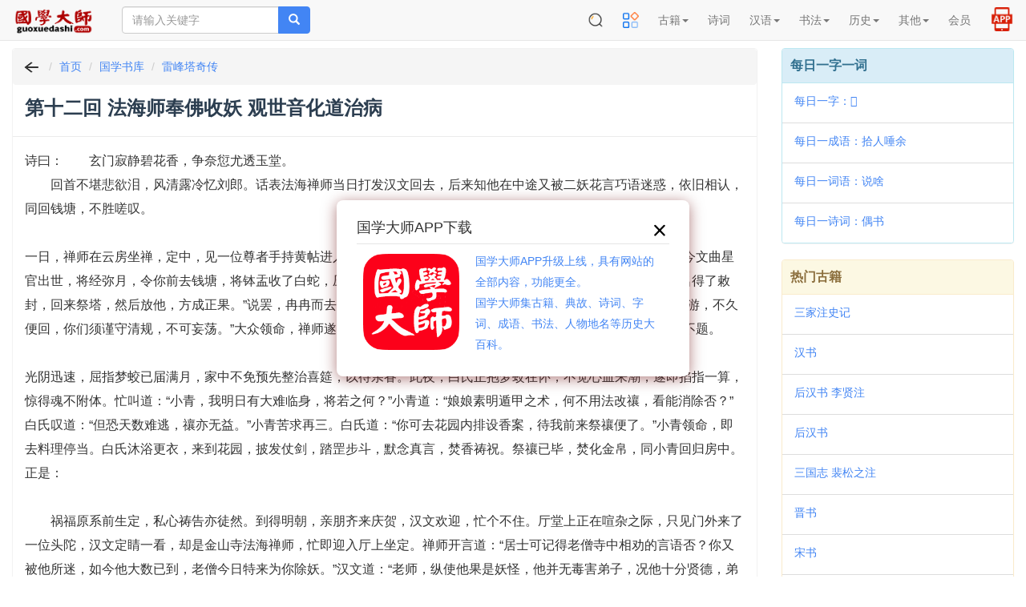

--- FILE ---
content_type: text/html; charset=UTF-8
request_url: https://m.guoxuedashi.com/a/1268dnts/31301j.html
body_size: 35002
content:
<!DOCTYPE html>
<html lang="zh-cn">
<head>
<meta charset="utf-8">
<meta http-equiv="X-UA-Compatible" content="IE=edge">
<meta name="viewport" content="width=device-width, initial-scale=1, maximum-scale=1, user-scalable=no">
<title>第十二回 法海师奉佛收妖 观世音化道治病_《雷峰塔奇传》第十二回 法海师奉佛收妖 观世音化道治病 在线阅读_小说_集部</title>
<meta name="keywords" content="第十二回 法海师奉佛收妖 观世音化道治病,雷峰塔奇传" />
<meta name="description" content="第十二回 法海师奉佛收妖 观世音化道治病,《雷峰塔奇传》第十二回 法海师奉佛收妖 观世音化道治病,在线阅读,小说,集部" />
<meta http-equiv="Cache-Control" content="no-siteapp" />
<meta http-equiv="Cache-Control" content="no-transform" />
<link rel="shortcut icon" href="/img/gxds.ico" />
<link rel="stylesheet" type="text/css" href="/img/bootstrap3.4.1.css?202405">
<link rel="stylesheet" type="text/css" href="/img/common.css?202505">
<link rel="stylesheet" type="text/css" href="/img/hc-mobile-nav.css?2023">
</head>
<body>
<nav class="navbar navbar-default navbar-fixed-top">
<div class="container-fluid">
<div class="navbar-header">

<a class="toggle">
<button type="button" class="navbar-toggle" style="padding: 0px 6px;">
<!-- <span class="icon-bar"></span>
<span class="icon-bar"></span>
<span class="icon-bar"></span> -->
<img src="/img/menu2.png" width=32 height=32 border="0">
</button></a>

<button type="button" class="navbar-toggle" style="padding: 1px 5px; border-color: #4caf50;">
<a href="https://m.39017.com/app/"><img src="/img/icon/APP在线.png" width=30 height=30 border="0"></a>
</button>
<button type="button" class="navbar-toggle" style="padding: 0px 4px; ">
<a href="https://m.39017.com/search.php"><img src="/img/icon/搜索.png" width=32 height=32 border="0"></a>
</button>
<a class="navbar-brand vv-nav" href="/"><img alt="国学大师" title="国学大师" src="/img/logo_2601.gif" class="logoimg"></a>
<form class="navbar-form navbar-left hidden-xs hidden-sm" method="get" name="searchform" id="searchform" action="https://m.39017.com/so.php">
<input type="hidden" name="ka" id="ka" value="100">
<div class="input-group">
<input type="text" class="form-control" name="sokey" placeholder="请输入关键字" value="">
<span class="input-group-btn">
<button class="btn btn-danger" type="submit"><span class="glyphicon glyphicon-search"></span></button>
</span>
</div>
</form>
</div>
<div class="collapse navbar-collapse" id="nav-collapse">

<ul class="nav navbar-nav navbar-right">
<li class="dropdown hidden-xs">
<a href="https://m.39017.com/search.php"><img src="/img/icon/搜索.png" width=20 height=20 border="0" style="margin-top: -2px;"></a>
</li>


<li class="dropdown">
<a href="https://m.39017.com/map.php"><img src="/img/icon/caidanguanli_1.png" width=20 height=20 border="0" style="margin-top: -2px;"></a>
<!-- <a href="/map.php" class="dropdown-toggle">导航</a> -->

</li>
<li class="dropdown"><a href="#" class="dropdown-toggle" data-toggle="dropdown" role="button" aria-haspopup="true" aria-expanded="false">古籍<span class="caret"></span></a>
<ul class="dropdown-menu">
<li><a href="/ShuKu/">国学书库</a></li>
<li><a href="/gjzx/">古籍在线</a></li>

<li><a href="/guji/">影印古籍</a></li>

<li><a href="https://m.39017.com/search/"><font  color="#CC0066">全文检索</font></a></li>
<li><a href="/shumu/">古籍书目</a></li>
<li><a href="https://m.39017.com/24shi/">二十四史</a></li>
<li><a href="/SiKuQuanShu/gxjx.php">国学精选</a></li>

<li><a href="/shilu/"><font  color="#CC0066">明清实录</font></a></li>
<li><a href="/yiwen/">白话译文</a></li>

</ul></li>
<li class="dropdown">
<a href="/shici/" class="dropdown-toggle">诗词</a>
</li>
<li class="dropdown"><a href="#" class="dropdown-toggle" data-toggle="dropdown" role="button" aria-haspopup="true" aria-expanded="false">汉语<span class="caret"></span></a>
<ul class="dropdown-menu">
<li><a href="/zidian/">汉语字典</a></li>

<li><a href="https://m.39017.com/zidian/bujian/"><font  color="#CC0066">部件查字</font></a></li>
<li><a href="/hydcd/">汉语词典</a></li>

<li><a href="/chengyu/">成语词典</a></li>
<li><a href="/kangxi/" title="康熙字典">康熙字典</a></li>
<li><a href="/ShuoWenJieZi/">说文解字</a></li>
<li><a href="/zixing/yanbian/">字形演变</a></li>
<li><a href="/jgwhj/">甲骨文</a></li>
<li><a href="/yzjwjc/">金　文</a></li>

</ul></li>

<li class="dropdown"><a href="#" class="dropdown-toggle" data-toggle="dropdown" role="button" aria-haspopup="true" aria-expanded="false">书法<span class="caret"></span></a>
<ul class="dropdown-menu">

<li><a href="http://www.sfds.cn/" target="_blank">书法大师</a></li>
<li><a href="http://www.sfds.cn/sfzitie/" target="_blank">书法字帖</a></li>
<li><a href="/yinpu/">印谱查询</a></li>

</ul></li>

<li class="dropdown"><a href="#" class="dropdown-toggle" data-toggle="dropdown" role="button" aria-haspopup="true" aria-expanded="false">历史<span class="caret"></span></a>
<ul class="dropdown-menu">
<li><a href="/renwu/">人物</a></li>
<li><a href="/diangu/">典故</a></li>
<li><a href="/diming/">地名</a></li>
<li><a href="/shijian/">事件</a></li>
<li><a href="/shijian/nian-hao/">年号</a></li>
<li><a href="/xingshi/">姓氏</a></li>
<li><a href="/minzu/">民族</a></li>

<li><a href="/guanzhi/">官职</a></li>
<li><a href="/lishi/">知识</a></li>
<li><a href="/lsditu/">地图</a></li>

</ul></li>

<li class="dropdown"><a href="#" class="dropdown-toggle" data-toggle="dropdown" role="button" aria-haspopup="true" aria-expanded="false">其他<span class="caret"></span></a>
<ul class="dropdown-menu">

<li><a href="/zhongyi/">中医中药</a></li>
<li><a href="/duilian/">对联大全</a></li>
<li><a href="/csfz/">丛书检索器</a></li>
<li><a href="/13jing/">十三经索引</a></li>

<li><a href="/jiapu/">家谱族谱</a></li>
<li><a href="/muzhi/">墓志数据库</a></li>
</ul></li>





<li class="dropdown">
<a href="https://m.39017.com/user/basic.php" class="dropdown-toggle">会员</a>
</li>

<li class="dropdown hidden-xs">
<a href="https://m.39017.com/app/" style=""><img src="/img/icon/APP2.png" width=30 height=30 border="0" style="margin-top: -8px;margin-bottom:-4px;"></a>
</li>

</ul>
</div>
</div>
</nav>
<nav id="main-nav">
  <ul>

 <li><a href="#" >古籍</a>
<ul>
<li><a href="/ShuKu/">国学书库</a></li>
<li><a href="/gjzx/">古籍在线</a></li>
<li><a href="/guji/">影印古籍</a></li>

<li><a href="https://m.39017.com/search/">全文检索</a></li>
<li><a href="/shumu/">古籍书目</a></li>
<li><a href="https://m.39017.com/24shi/">二十四史</a></li>
<li><a href="/SiKuQuanShu/gxjx.php">国学精选</a></li>


<li><a href="/yiwen/">白话译文</a></li>

</ul></li>
<li>
<a href="/shici/" >诗词</a>
</li>
<li><a href="#" >汉语</a>
<ul>
<li><a href="/zidian/">汉语字典</a></li>

<li><a href="/zidian/bujian/">部件查字</a></li>
<li><a href="/hydcd/">汉语词典</a></li>

<li><a href="/chengyu/">成语词典</a></li>
<li><a href="/kangxi/" >康熙字典</a></li>
<li><a href="/ShuoWenJieZi/">说文解字</a></li>
<li><a href="/zixing/yanbian/">字形演变</a></li>
<li><a href="/jgwhj/">甲骨文</a></li>
<li><a href="/yzjwjc/">金　文</a></li>

</ul></li>

<li><a href="#" >书法</a>
<ul>

<li><a href="http://www.sfds.cn/" target="_blank">书法大师</a></li>
<li><a href="http://www.sfds.cn/sfzitie/" target="_blank">书法字帖</a></li>
<li><a href="/yinpu/">印谱查询</a></li>

</ul></li>

<li><a href="#" >历史</a>
<ul>
<li><a href="/renwu/">人物</a></li>
<li><a href="/diangu/">典故</a></li>
<li><a href="/diming/">地名</a></li>
<li><a href="/shijian/">事件</a></li>
<li><a href="/shijian/nian-hao/">年号</a></li>
<li><a href="/xingshi/">姓氏</a></li>
<li><a href="/minzu/">民族</a></li>

<li><a href="/guanzhi/">官职</a></li>
<li><a href="/lishi/">知识</a></li>
<li><a href="/lsditu/">地图</a></li>

</ul></li>

<li><a href="#" >其他</a>
<ul>

<li><a href="/zhongyi/">中医中药</a></li>
<li><a href="/duilian/">对联大全</a></li>
<li><a href="/csfz/">丛书检索器</a></li>
<li><a href="/13jing/">十三经索引</a></li>

<li><a href="/jiapu/">家谱族谱</a></li>
<li><a href="/muzhi/">墓志数据库</a></li>
</ul></li>


<li>
<a href="https://m.39017.com/user/basic.php" >会员</a>
</li>


  </ul>
</nav>

<div class="container-fluid">

<div class="m-search-nav visible-xs visible-sm" id="topso2">


<form class="row head vv-search visible-xs visible-sm" method="get" name="searchform" id="searchform" action="https://m.39017.com/so.php">

<div class="col-sm-12">
<div class="input-group">

<input type="text" class="form-control input-lg" id="bdcsMain" name="sokey" placeholder="请输入关键字" value="">
<input type="hidden" name="ka" id="ka" value="100">
<span class="input-group-btn">

<button class="btn btn-danger btn-lg" type="submit"><span class="glyphicon glyphicon-search"></span></button>
</span>
</div>
</div>
</form>

<div class="row headerbg visible-xs" style="padding: 0px 2px;">

<div class="channels-wrap">
	<ul class="channels">
	<li><a href="/ShuKu/">书库</a></li>
		
		<li><a href="/SiKuQuanShu/">四库</a></li>
		
		<li><a href="/guji/">影印</a></li>
		<li><a href="/shici/">诗词</a></li>
		<li><a href="/zidian/">字典</a></li>
		<li><a href="/hydcd/">词典</a></li>
		<li><a href="/renwu/">人物</a></li>
		<li><a href="/diangu/">典故</a></li>
		<li><a href="/shumu/">书目</a></li>
		<li><a href="http://www.sfds.cn/">书法</a></li>
	</ul>
	

</div>


</div>

</div>
<div class="row">
<div class="col-xs-12 col-sm-12 col-md-9 col-lg-9">

<div class="panel panel-danger">

<div class="panel-heading m-path">
<ol class="breadcrumb" style="padding-left:10px;">
  <li><a href="javascript:history.go(-1);"><img src="/img/fh.png" width=26 height=20 border="0"></a></li>
  <li><a href="/">首页</a></li>
   <li><a href="/shuku/">国学书库</a></li>
   <li><a href="/a/1268v/" >雷峰塔奇传</a></li>
  
</ol>
</div>


<div class="panel-heading">
<h1>第十二回 法海师奉佛收妖 观世音化道治病  </h1>
</div>




<div class="panel-body info_txt">

<!-- 18.118.152.237 -->诗曰：　　玄门寂静碧花香，争奈愆尤透玉堂。<br />
　　回首不堪悲欲泪，风清露冷忆刘郎。话表法海禅师当日打发汉文回去，后来知他在中途又被二妖花言巧语迷惑，依旧相认，同回钱塘，不胜嗟叹。<br />
<br />
一日，禅师在云房坐禅，定中，见一位尊者手持黄帖进入云房。叫声：“法海，吾乃西方尊者，奉我佛金旨而来，说现今文曲星官出世，将经弥月，令你前去钱塘，将钵盂收了白蛇，压在雷峰塔下，应他当日发誓之言。等待二十年后，文曲星成名得了敕封，回来祭塔，然后放他，方成正果。”说罢，冉冉而去。禅师定中稽首领了佛旨。落下禅床，吩咐大众道：“我下山云游，不久便回，你们须谨守清规，不可妄荡。”大众领命，禅师遂即带了钵盂、禅杖下山，纵起云头，来到钱塘，寄迹在灵隐寺不题。<br />
<br />
光阴迅速，屈指梦蛟已届满月，家中不免预先整治喜筵，以待亲眷。此夜，白氏正抱梦蛟在怀，不觉心血来潮，遂即掐指一算，惊得魂不附体。忙叫道：“小青，我明日有大难临身，将若之何？”小青道：“娘娘素明遁甲之术，何不用法改禳，看能消除否？”白氏叹道：“但恐天数难逃，禳亦无益。”小青苦求再三。白氏道：“你可去花园内排设香案，待我前来祭禳便了。”小青领命，即去料理停当。白氏沐浴更衣，来到花园，披发仗剑，踏罡步斗，默念真言，焚香祷祝。祭禳已毕，焚化金帛，同小青回归房中。正是：<br />
<br />
　　祸福原系前生定，私心祷告亦徒然。到得明朝，亲朋齐来庆贺，汉文欢迎，忙个不住。厅堂上正在喧杂之际，只见门外来了一位头陀，汉文定睛一看，却是金山寺法海禅师，忙即迎入厅上坐定。禅师开言道：“居士可记得老僧寺中相劝的言语否？你又被他所迷，如今他大数已到，老僧今日特来为你除妖。”汉文道：“老师，纵使他果是妖怪，他并无毒害弟子，况他十分贤德，弟子是以不忍弃他，望老师见谅。”禅师道：“既然居士执迷，老僧今亦不管你们的是非，但我道中行来口渴，居士有清茶，可取一杯来。”汉文忙应道：“有。”正要起身入内，禅师道：“居士，你们的茶杯恐怕不净，老僧带有钵盂在此，居士可持去取罢。”遂将钵盂递与汉文。汉文哪里晓得其中的玄妙，只道是禅师清净，遂接过钵盂翻身持入。<br />
<br />
白氏正在窗下梳洗，看见汉文手内拿一个金晃晃的物件入来，方欲起问，不料这钵盂在汉文手中飞将起来，万道霞光，罩住白氏头顶。白氏被佛宝罩住，魂魄飞散，双膝跪下，哀求佛爷饶命。汉文看见大惊，向前抱住，要把钵盂拔起，好似生根一般，莫想动得分毫。白氏珠泪纷纷，叫声：“官人，妾身犯罪天庭，如今大难临身，要与你分离了。儿子梦蛟可托姑娘抚养照顾，官人须当保重身体，不可为妾伤怀。”汉文听罢，肝肠断裂，不住悲哭。小青闻知，跑入房来，跪在白氏跟前哭道：“小婢苦劝娘娘改禳，只望消除灾厄，怎知运数难逃，依然受此大祸。”说罢，痛哭起来。白氏也哭道：“小青，我已知今日此难难逃，只是蒙你数年跟随，名虽主婢，情同姊妹，今日与你分别，实在难舍。儿子，姑娘自能照顾，你今可收拾归我清风洞去，勿恋红尘，免受灾祸。”小青痛哭一番，叩头起来，别了汉文，驾云回转清风洞，修心苦炼，后来也成正果，这话不表。<br />
<br />
这边，公甫同了许氏慌忙过来，看见白氏如此光景，十分骇异。白氏哭道：“姑丈、姑娘并官人在此，听妾一言：妾身原是四川青城山清风洞白蛇是也。在洞修行年久，只因游玩，醉卧山下，梦中露出本体，被一乞丐所拿，携往市中要卖，却值官人看见，用钱取买，放生山中，妾感佩在心。因官人今世命该乏嗣，因此下山与官人缔结朱陈，为他传嗣，接续宗枝，以报他救命之恩。因见官人家贫，盗银相赠，致他受罪姑苏。妾同小青跟到姑苏，寻媒结亲，妾炼药制丹，赞助官人。后因庆赏端阳，被官人强灌黄酒，现出原形，惊坏官人，妾出万死一生，前去南极仙山，求得回生仙草，救了官人回魂，因怕官人识破根基，用法瞒过。妾早夜辛苦，助成家计，继因祖师圣诞，众医无良，勒派官人当头，陈设宝器。妾恐官人忧愁，同小青费尽机谋，偷盗王府宝器，解了官人忧愁。后因官人生辰，排列厅中，被王府家人所拿，引官治罪。幸蒙苏州府陈爷仁慈，从轻发落，再配镇江。妾与小青相商，收拾银两，寄搭姑夫府上，又到镇江寻觅官人。皆因受恩前世，被官人三休四弃并无怨悔。后因官人游玩金山寺，被佛爷留住寺中，妾难舍夫妻之情，同小青到寺相寻，水淹金山，误害镇江生灵，犯了大罪，妾原欲俟蛟儿满月之后，回洞苦修，以赎前愆，怎知大数难逃。儿子梦蛟，万望姑娘念亲亲之情，半子之谊，代妾抚养，俾得长成，官人宗枝有赖，万勿以非类见疑。”公甫夫妇听见白氏这篇言语，不胜惊怪，业已道破，便亦坦然。许氏亦凄然道：“妗娘，妾身夫妇肉眼不识仙容，孩儿，妾自加倍照顾，不须挂怀。但愿佛爷慈悲怜念，钵下超生。”汉文道：“贤妻，我和你同去厅上哀恳佛爷则个。”白氏道：“天数已定，哀求亦无益。”<br />
<br />
两边正在难舍难分。此时外面亲友知得这个消息，均各散去，惟有法海禅师独坐厅上。许久不见汉文出来，将手中禅杖在地一敲，房中钵盂遂即盖下，登时不见了白氏形影。汉文顿足悲啼，公甫同许氏亦黯然流泪。汉文将钵盂双手捧起，定睛望内一看，只见一条小小白蛇装在里头，汉文伸手向内去捞，捞来捞去，只是捞不着。无奈，将钵盂捧出厅来，到禅师面前，双膝跪下，叫声：“老师，可怜弟子一家分离，望老师垂怜。”禅师双手扶起，笑道：“居士，这是他的大数注定，老僧不过奉佛旨而行。既然居士如此惨切，待到了西湖，老僧叫他出来与你再见一面罢了。”汉文叩谢。<br />
<br />
禅师取过钵盂，举步出门，汉文跟着，一程到了西湖雷峰塔下。禅师将钵盂举起，默念真言，喝声：“白氏出来！”只见钵内一道白光冲出，现成白氏原形。汉文一把扯住，放声大哭。二个正在悲惨之际，只见禅师喝声道：“白氏，好下去了。”白氏慌忙跪下，叫声：“佛爷，小畜此番下去，未知后日还能出来否？”禅师道：“你今下去，若能养性修心，等待你子成名之日，得了诰封，回来祭塔，许时吾自来度你飞升。若不修心改过，即湖干塔坏，亦不能出来。”白氏叩头道：“谨遵佛旨。”禅师把杖向塔只一敲，塔登时移开，下面波水茫茫。喝声：“白氏，快些下去！”白氏涌身望塔下一跳，禅师遂将杖再敲一下，塔立时复盖原地。禅师完了公案，即纵上云端，竟回金山去了。<br />
<br />
正是：<br />
<br />
　　夫妻原是同林鸟，大限到时各自飞。<br />
<br />
这汉文哭得死去活来，无奈，慢慢踱回家中，看见梦蛟，重新又哭起来。公甫、许氏再三改劝。汉文住了哭，叫声：“姊夫、姊姊，弟今已看破世情，如今要往金山寻师，削发空门了。蛟儿全仗姊夫、姊姊抚育，将来若得长成，祖宗有赖，所有家财器物等项一尽交付姊夫、姊姊。”遂带随身衣裳，些须路费，飘然出门，望镇江金山寺出家去了。公甫同许氏十分凄凉，痛哭一场，收拾一应家私，抱了梦蛟回家，尽心抚养，胜过亲生。<br />
<br />
光阴荏苒，日月如梭，梦蛟不觉年已成童，生得丰神潇洒，气度端庄。<br />
<br />
公甫、许氏作亲生的款待一般，遂送他入学读书。十分聪明，过目成诵，问答如流，入学三年，淹博经史，先生看他颖悟异常，甚是爱惜。同学、众朋因先生爱他，个个心怀妒恨，时常寻事与梦蛟口角，梦蛟总付之不理。<br />
<br />
一日，先生不在，众朋背地里说说笑笑，一个道：“他不是姓李，是姓白哩。”一个道：“他的娘亲乃是妖精，见说被和尚拿去打死哩。”又一个道：“他是个蛇仔，比不得你我，从今我们不要理他。”梦蛟一一听在耳中，不觉心下忿怒，跑转回家。到了门首，叫声：“母亲开门。”许氏听见梦蛟的声音，移步出来，开了门。叫声：“儿啊，你在书房读书，为何怎早回来？”梦蛟随了许氏入内，双眼流泪，双膝跪下。叫声：“母亲，孩儿有一言冒犯，乞恕孩儿不孝之罪。”许氏惊道：“儿啊，你为何如此？”梦蛟哭道：“娘呵，今日先生不在，众书友背地说儿不是娘亲骨血，甚么是妖精生的，万望娘亲与儿说明则个。”<br />
<br />
许氏见问，不觉眼泪纷纷，叫声：“儿呵，你要问父母原根，为娘若不说，你怎能知道，说起来好生凄惨。”就将法海始未缘由并汉文白氏前后事情一一说明。梦蛟听罢，大叫一声，昏跌在地。许氏看见，慌忙抱在怀中，含泪解救。梦蛟悠悠苏醒，哭道：“孩儿蒙母亲抚养，父亲训诲，今得成人，此恩此德，粉身难报。只是爹娘遭此苦难，叫儿心肠断裂，怎生能见得爹娘一面，儿就死也甘心。”许氏道：“儿，你不须悲哀，当年见说，和尚有言：后来若得儿你金榜成名，封诰回来，还有见你母之日。儿须奋志青云，将来或得与你母相会亦未可知。”<br />
<br />
梦蛟听罢，且悲且喜，半信半疑。自此，日夜思想父母，书亦懒读，渐渐形容枯瘦，不觉病倒在床，十分沉重，日夜叫爹叫娘，就如疯颠一般。公甫同许氏惊慌无措，延医求神，毫无影响。公甫背地埋怨许氏道：“你们女流之人真无见识，不该对他说明根由，致他悲苦成病。万一有三长两短，岂不辜负了弟妗重托，而且我们十载辛勤亦付之流水了，岂不可惜！”许氏无言可应，只是叹气。梦蛟日夜狂呼乱叫，二人思量无法，惟有日夜守住房中，<br />
<br />
正是：<br />
<br />
　　为慕劬劳成昏瞀，自有神仙活度来。<br />
<br />
不表梦蛟病症，且说南海慈悲佛祖一日在紫竹林中游玩，偶然有触。菩萨口称：“善哉！现今文曲星官有难，医药难治，吾不免前去救他便了。”菩萨即时出了紫竹林，纵起祥光，来到西湖，化作募缘道人，手持木鱼，一路来到公甫门首，叫声“化斋”。<br />
<br />
公甫正坐在厅上纳闷，听得门外化斋声音，步出门来。见一道人身穿道服，手持木鱼，足踏草履，神气飘然。公甫忙即迎入厅内，叙礼坐下。问道：“老师何处名山？何处洞府？乞道其详。”菩萨道：“贫道从幼出家，在天竺寺得遇异人，传授仙方，炼制丹药，云游天下，普救众生，偶到贵地，今造潭府募一善缘。”公甫见说大喜，叫声：“老师，弟子有个豚儿，现得个失心的病，日夜呼叫，医药无效。老师既有仙方，未知肯相垂救否？”菩萨笑道：“贫道专一利人济世，既然施主的令郎有病，贫道理当效力。”公甫大喜，遂即起身请菩萨入房看了病症。菩萨道：“不妨。令郎此症乃是七情所伤，致成昏乱之候，贫道有丹药一粒，（此处缺十九字）菩萨说罢，遂即解开行囊，取丹药一粒，递与公甫。公甫双手接过，满口称谢，将药交与许氏，遂同菩萨出房，到厅上坐下，治斋款待。席罢，菩萨作辞出门，竟回南海去了。<br />
<br />
这许氏将药调好，抱起梦蛟，将药灌下腹去。不一刻，只见梦蛟口内吐出许多痰涎，随即神气清爽，病势顿消。公甫许氏欢喜不尽，叫声：“儿呵，你病得天昏地乱，医药无灵，今日天幸得遇高人前来相救，不然我们两个老人家险些被你惊坏了。儿呵，你今后切须宽怀，不可如前悲戚。”梦蛟点头领命。看看日渐壮健，公甫遂请一位博学先生在家课读。梦蛟因听得许氏有说，将来若得成名，会面有期，遂把思忆父母的念头抛开，一味勤读，寒暑无间。不上三四年光景，早已读得胸罗七斗，学富五车。是年，正值宗师行文岁试，梦蛟应童子试，就入了泮。报到家中，公甫同许氏欣喜无限，不免簪花拜客，忙乱几时，方得安静。转眼秋闱已近，梦蛟打点上省乡试，三场已毕，揭晓后梦蛟高高中了第一名解元，报到，自己亦十分得意。鹿鸣宴罢，参拜座师、房师，无不羡他青年俊美。公事一完，起身回来，此时亲朋齐来庆贺，家中热闹自不必说。梦蛟到家，拜见了姑夫、姑母，公甫、许氏满心欢喜。许氏叫声：“侄儿，且喜你今同手掇巍名，不负我们十数载辛勤，但愿你再攀宫桂，许时得了封诰，回来祭母，不负劬劳之恩。但你爹娘当年共我指腹为婚，原物尚在，后我生你表妹，两家结为婚姻。因你母去后，你在我家以兄妹称呼，今你表妹亦已长成，待字闺中，未知侄儿你心下若何？”梦蛟道：“孩儿蒙姑夫、姑母抚养深恩，碎身难报，今得侥幸成名，皆姑夫、姑母教诲成全所致，倘邀天庇，再博微名，务必力恳圣恩，求取封诰，以报劬劳。表妹亲事，蒙姑夫、姑母不弃，父母作主，孩儿敢不从命，俟春闱过后，择吉成婚便了。”公甫点头道：“侄儿所言有理。”碧莲里面闻知，亦暗自欣喜。<br />
<br />
梦蛟在家打发诸事明白，遂即料理入京会试。公甫开筵饯行，许氏不免叮咛路上小心，早起晏宿几句话儿，梦蛟领命。公甫择一个老成人儿跟随梦蛟进这一去有分教：鳌头独占，金榜擅名。要知后事，且听下文分解。
</div>

<div class="panel-footer col-md-12 vv-pailie" >
<nav>
<strong class="pull-left">《雷峰塔奇传》相关内容:</h2> </strong><strong class="pull-right" id="pailie"> <a href="/a/1268v/">>> 返回目录</a></strong>
</nav>
</div>
<div class="panel-body info_txt" style="clear:both;padding-top:10px;padding-bottom:12px;">
	    <dd><a href="31300h.html">前一：第十一回 怒狠狠茅道下山 喜孜孜文星降世</a></dd>
	    <dd><a href="31302b.html">后一：第十三回 标黄榜名震金街 结花烛一家完聚</a></dd>
</div>


</div>








</div>

<div class="col-xs-12 col-sm-12 col-md-3 col-lg-3 visible-md visible-lg">


<div class="panel panel-info">
<div class="panel-heading title">每日一字一词</div>
<ul class="list-group">
 <li class="list-group-item"><a href="/zidian/z43221g.html" >每日一字：𣱊</a></li> 
<li class="list-group-item"><a href="/chengyu/31482s.html" >每日一成语：拾人唾余</a></li> 
<li class="list-group-item"><a href="/hydcd/438607l.html" >每日一词语：说啥</a></li> 
 <li class="list-group-item"><a href="/shici/169500o.html" >每日一诗词：偶书</a></li> 
</ul>
</div>


<!-- <div class="panel panel-success">
<div class="panel-heading title">网站使用教程</div>

<ul class="list-group">
<li class="list-group-item"><a href="/help/jczici.php" target="_blank">国学大师检索使用教程－字词篇</a></li>
<li class="list-group-item"><a href="/help/gjsearch.php" target="_blank">如何在国学大师网&#x4E0B;载古籍？</a></li>
<li class="list-group-item"><a href="/zidian/bujian/bjjc.php" target="_blank">如何使用部件查字法快速查字？</a></li>
<li class="list-group-item"><a href="/search/sjc.php" target="_blank">如何在指定的书籍中全文检索？</a></li>
<li class="list-group-item"><a href="/search/skjc.php" target="_blank">如何找到一句话在《四库全书》哪一页？</a></li>

</ul>

</div> -->


<div class="panel panel-warning">
<div class="panel-heading title">热门古籍</div>

<ul class="list-group">
<li class="list-group-item"><a href="/a/1ldjx/">三家注史记</a></li>
<li class="list-group-item"><a href="/a/2tbfg/">汉书</a></li>
<li class="list-group-item"><a href="/a/3athy/">后汉书 李贤注</a></li>
<li class="list-group-item"><a href="/a/4iseg/">后汉书</a></li>
<li class="list-group-item"><a href="/a/5tzzu/">三国志 裴松之注</a></li>
<li class="list-group-item"><a href="/a/6yqwd/">晋书</a></li>
<li class="list-group-item"><a href="/a/7qoko/">宋书</a></li>
<li class="list-group-item"><a href="/a/8jzxw/">南齐书</a></li>

   
</ul>

</div>









</div>

</div>　<!-- row -->

</div>

<footer class="navbar navbar-default vv-footer">
<div class="container">
<p align="center">
<a href="/help/zanzhu.php">关于本站</a> | <a href="javascript:window.external.AddFavorite(document.location.href,document.title);">收藏本站</a> | <a >意见建议</a> | <a href="/map.php">站点地图</a><br />
  Copyright &copy; 国学大师 古典图书集成 All Rights Reserved.<br>
  
  <span style="font-size:14px">免责声明：本站非营利性站点，内容均为民国之前的公共版权领域古籍，以方便网友为主，仅供学习研究。<br>内容由热心网友提供和网上收集，不保留版权。若侵犯了您的权益，来信即刪。scp168@qq.com</span>
  <br />
ICP证：<a href="https://beian.miit.gov.cn" target="_blank">琼ICP备2022019473号-12</a>
</p>
<br>
<br>
<br>
</div>
<div id="tj"></div>

<div class="hid">
      <a href="/guji/zx_350001zyis/" >《欽定四庫全書薈要總目》 </a>
     <a href="/guji/zx_350002ddnr/" >《欽定四庫全書薈要提要》 </a>
     <a href="/guji/zx_350003xqvh/" >《周易經傳注疏:十三卷;附略例一卷／[魏]王弼,[晉]韓康伯注;[唐]孔穎達疏》 </a>
     <a href="/guji/zx_350004lzrs/" >《周易口義:十五卷／[宋]胡瑗述;[宋]倪天隱記》 </a>
     <a href="/guji/zx_350005sqnj/" >《橫渠易說:三卷／[宋]張載撰》 </a>
     <a href="/guji/zx_350006rout/" >《易璇璣:三卷／[宋]吳沆撰》 </a>
     <a href="/guji/zx_350007ljyy/" >《東坡易傳:九卷／[宋]蘇軾撰》 </a>
     <a href="/guji/zx_350008gopo/" >《紫巖易傳:十卷／[宋]張浚撰》 </a>
     <a href="/guji/zx_350009prmz/" >《漢上易傳:十五卷／[宋]朱震撰》 </a>
     <a href="/guji/zx_350010cvpu/" >《周易義海撮要:十二卷／[宋]李衡輯》 </a>
     <a href="/guji/zx_350011mhvh/" >《易小傳:六卷／[宋]沈該撰》 </a>
     <a href="/guji/zx_350012nqcg/" >《周易玩辭:十六卷／[宋]項安世撰》 </a>
     <a href="/guji/zx_350013ozfh/" >《大易粹言:七十三卷,首一卷／[宋]方聞一撰》 </a>
     <a href="/guji/zx_350014zmgd/" >《復齋易說:六卷／[宋]趙彥肅撰》 </a>
     <a href="/guji/zx_350015cvxd/" >《周易本義:四卷／[宋]朱熹撰;[宋]成矩輯》 </a>
     <a href="/guji/zx_350016yaym/" >《朱文公易說:三十三卷／[宋]朱鑑輯》 </a>
     <a href="/guji/zx_350017zwxz/" >《童溪易傳:三十卷／[宋]王宗傳撰》 </a>
     <a href="/guji/zx_350018sdan/" >《周易輯聞:六卷／[宋]趙汝楳撰》 </a>
     <a href="/guji/zx_350019yptm/" >《周易裨傳:二卷／[宋]林至撰》 </a>
     <a href="/guji/zx_350020oxfz/" >《易象意言:一卷／[宋]蔡淵撰》 </a>
     <a href="/guji/zx_350021grzo/" >《周易鄭注:三卷／[漢]鄭玄注;[宋]王應麟輯》 </a>
     <a href="/guji/zx_350022pryz/" >《東谷易翼傳:二卷／[宋]鄭汝諧撰》 </a>
     <a href="/guji/zx_350023qwgv/" >《郭氏傳家易說:十一卷／[宋]郭雍撰》 </a>
     <a href="/guji/zx_350024mbvr/" >《周易傳義附錄:十四卷／[宋]董楷撰》 </a>
     <a href="/guji/zx_350025nmle/" >《丙子學易編:一卷／[宋]李心傳撰》 </a>
     <a href="/guji/zx_350026hjvw/" >《易學啟蒙通釋:二卷／[宋]胡方平撰》 </a>
     <a href="/guji/zx_350027nqmi/" >《三易備遺:十卷／[宋]朱元昇撰》 </a>
     <a href="/guji/zx_350028gfjq/" >《俞氏易集說:十三卷／[元]俞琰撰》 </a>
     <a href="/guji/zx_350029mzpu/" >《學易記:九卷／[元]李簡撰》 </a>
     <a href="/guji/zx_350030fagd/" >《易纂言:十二卷／[元]吳澄撰》 </a>
     <a href="/guji/zx_350031pwee/" >《周易本義通釋:十二卷／[元]胡炳文撰》 </a>
     <a href="/guji/zx_350032gseg/" >《周易本義附錄纂注:十五卷／[元]胡一桂撰》 </a>
     <a href="/guji/zx_350033ibfb/" >《周易啓蒙翼傳:四卷／[元]胡一桂撰》 </a>
     <a href="/guji/zx_350034xhom/" >《大易輯說:十卷／[元]王申子撰》 </a>
     <a href="/guji/zx_350035awwq/" >《周易本義集成:十二卷／[元]熊良輔撰》 </a>
     <a href="/guji/zx_350036lhul/" >《周易會通:十四卷／[元]董真卿撰》 </a>
     <a href="/guji/zx_350037rqku/" >《日講易經解義:十八卷／[清]牛鈕等撰》 </a>
     <a href="/guji/zx_350038ruxa/" >《御纂周易折中:二十二卷／[清]李光地等撰》 </a>
     <a href="/guji/zx_350039oksl/" >《御纂周易述義:十卷／[清]傅恆等撰》 </a>
     <a href="/guji/zx_350040ywec/" >《易數鈎隱圖:三卷;遺論九事:一卷／[宋]劉牧撰》 </a>
     <a href="/guji/zx_350041mlxh/" >《易象圖說內篇:三卷,外篇三卷／[元]張理撰》 </a>
     <a href="/guji/zx_350042plvh/" >《大易象數鈎深圖:三卷／[元]張理撰》 </a>
     <a href="/guji/zx_350043ardg/" >《易圖通變:五卷／[宋]雷思齊撰》 </a>
     <a href="/guji/zx_350044jlfu/" >《易緯乾坤鑒度:十二卷／[漢]鄭玄注》 </a>
     <a href="/guji/zx_350045chlq/" >《尙書注疏:十九卷／[漢]孔安國傳;[唐]孔穎達疏》 </a>
     <a href="/guji/zx_350046yrqa/" >《尙書全解:四十卷／[宋]林之奇撰》 </a>
     <a href="/guji/zx_350047qsgd/" >《東坡書傳:二十卷／[宋]蘇軾撰》 </a>
     <a href="/guji/zx_350048horj/" >《增修東萊書說:三十五卷／[宋]呂祖謙撰;[宋]時瀾增修》 </a>
     <a href="/guji/zx_350049gyuc/" >《尙書說:七卷／[宋]黃度撰》 </a>
     <a href="/guji/zx_350050xqxu/" >《書經集傳:六卷／[宋]蔡沈撰》 </a>
     <a href="/guji/zx_350051hyen/" >《尙書詳解:十三卷／[宋]胡士行撰》 </a>
     <a href="/guji/zx_350052swwe/" >《尙書句解:十三卷／[元]朱祖義撰》 </a>
     <a href="/guji/zx_350053aszl/" >《書集傳纂疏:六卷／[元]陳擽撰》 </a>
     <a href="/guji/zx_350054oswg/" >《書纂言:四卷／[元]吳澄撰》 </a>
     <a href="/guji/zx_350055ztpt/" >《書傳輯錄纂注:六卷／[元]董鼎撰》 </a>
     <a href="/guji/zx_350056cvci/" >《尙書纂傳:四十六卷／[元]王天與撰》 </a>
     <a href="/guji/zx_350057pqdx/" >《日講書經解義:十三卷／[清]庫勒納等撰》 </a>
     <a href="/guji/zx_350058adnh/" >《欽定書經傳說彙纂:二十一卷,首二卷／[清]王頊齡等撰》 </a>
     <a href="/guji/zx_350059xgkg/" >《禹貢指南:四卷／[宋]毛晃撰》 </a>
     <a href="/guji/zx_350060nvkk/" >《禹貢山川地理圖:二卷／[宋]程大昌撰》 </a>
     <a href="/guji/zx_350061evdf/" >《禹貢說斷:四卷／[宋]傅寅撰》 </a>
     <a href="/guji/zx_350062xwty/" >《毛詩注疏:三十卷／[漢]毛亨傳;[漢]鄭玄箋;[唐]孔穎達疏》 </a>
     <a href="/guji/zx_350063vmyp/" >《毛詩指說:一卷／[唐]成伯瑜撰》 </a>
     <a href="/guji/zx_350064tmos/" >《毛詩本義:十六卷／[宋]歐陽修撰》 </a>
     <a href="/guji/zx_350065gwas/" >《毛詩李黃集解:四十二卷／[宋]李樗,[宋]黃櫄撰》 </a>
     <a href="/guji/zx_350066xiwf/" >《詩總聞:二十卷／[宋]王質撰》 </a>
     <a href="/guji/zx_350067opwx/" >《詩補傳:三十卷／[宋]范處義撰》 </a>
     <a href="/guji/zx_350068ivph/" >《呂氏家塾讀詩記:三十二卷／[宋]呂祖謙撰》 </a>
     <a href="/guji/zx_350069zklz/" >《詩經集傳:八卷／[宋]朱熹撰》 </a>
     <a href="/guji/zx_350070kutw/" >《詩傳遺說:六卷／[宋]朱鑑輯》 </a>
     <a href="/guji/zx_350071axuk/" >《詩緝:三十六卷／[宋]嚴粲撰》 </a>
     <a href="/guji/zx_350072hfcw/" >《詩經疑問:七卷／[元]朱倬撰》 </a>
     <a href="/guji/zx_350073gdrw/" >《詩解頤:四卷／[明]朱善撰》 </a>
     <a href="/guji/zx_350074yhgg/" >《欽定詩經傳說彙纂:二十一卷,首二卷／[清]王鴻緒等撰》 </a>
     <a href="/guji/zx_350075gqdy/" >《御纂詩義折中:二十卷／[清]傅恆等撰》 </a>
     <a href="/guji/zx_350076xzkh/" >《詩地理考:六卷／[宋]王應麟撰》 </a>
     <a href="/guji/zx_350077cocx/" >《詩集傳名物鈔:八卷／[元]許謙撰》 </a>
     <a href="/guji/zx_350078dvqq/" >《陸氏詩疏廣要:二卷／[明]毛晉撰》 </a>
     <a href="/guji/zx_350079qdbi/" >《春秋左氏傳注疏:六十卷／[晉]杜預注;[唐]孔穎達疏》 </a>
     <a href="/guji/zx_350080amvf/" >《春秋左氏傳注疏:六十卷／[晉]杜預注;[唐]孔穎達疏》 </a>
     <a href="/guji/zx_350081kgzv/" >《春秋左氏傳說:二十卷／[宋]呂祖謙撰》 </a>
     <a href="/guji/zx_350082izhp/" >《春秋左氏傳事類始末:五卷／[宋]章冲撰》 </a>
     <a href="/guji/zx_350083hfaw/" >《春秋公羊傳注疏:二十八卷／[漢]何休解詁;[唐]徐彥疏》 </a>
     <a href="/guji/zx_350084pdpw/" >《春秋穀梁傳注疏:二十卷／[晉]范甯集解;[唐]楊士勛疏》 </a>
     <a href="/guji/zx_350085jizr/" >《春秋尊王發微:十二卷／[宋]孫復撰》 </a>
     <a href="/guji/zx_350086iyyw/" >《春秋劉氏傳:十五卷／[宋]劉敞撰》 </a>
     <a href="/guji/zx_350087ckvq/" >《春秋權衡:十七卷／[宋]劉敞撰》 </a>
     <a href="/guji/zx_350088dhkx/" >《蘇氏春秋集解:十二卷／[宋]蘇轍撰》 </a>
     <a href="/guji/zx_350089zkxu/" >《葉氏春秋傳:二十卷／[宋]葉夢得撰》 </a>
     <a href="/guji/zx_350090rjvu/" >《春秋辨疑:四卷／[宋]蕭楚撰》 </a>
     <a href="/guji/zx_350091qvnz/" >《春秋本例:二十卷／[宋]崔子方撰》 </a>
     <a href="/guji/zx_350092aqkd/" >《春秋臣傳:三十卷／[宋]王當撰》 </a>
     <a href="/guji/zx_350093uhsc/" >《春秋集解:三十卷／[宋]呂本中撰》 </a>
     <a href="/guji/zx_350094pwbn/" >《春秋胡氏傳:三十卷／[宋]胡安國撰》 </a>
     <a href="/guji/zx_350095vyzk/" >《陳氏春秋後傳:十二卷／[宋]陳傅良撰》 </a>
     <a href="/guji/zx_350096bguy/" >《春秋提綱:十卷／[宋]陳則通撰》 </a>
     <a href="/guji/zx_350097qcpy/" >《春秋張氏集註:十一卷,綱領一卷／[宋]張洽撰》 </a>
     <a href="/guji/zx_350098ewmt/" >《春秋通說:十三卷／[宋]黃仲炎撰》 </a>
     <a href="/guji/zx_350099evcf/" >《春秋經筌:十六卷／[宋]趙鵬飛撰》 </a>
     <a href="/guji/zx_350100jixo/" >《春秋或問:二十卷;附春秋五論:一卷／[宋]呂大圭撰》 </a>
     <a href="/a/13838yypr/" >肇论</a>
     <a href="/a/16557zzxx/" >下部赞摩尼教</a>
     <a href="/a/16558zzxx/" >东坡书归去来辞</a>
     <a href="/a/16559zzxx/" >丝绣笔记</a>
     <a href="/a/16561chme/" >中原音韵</a>
     <a href="/a/16562zzxx/" >为政忠告 三事忠告</a>
     <a href="/a/16563zzxx/" >九华集 绍兴采石大战始末</a>
     <a href="/a/16564zzxx/" >也是园藏书古今杂剧目录</a>
     <a href="/a/16565zzxx/" >书丘大刀</a>
     <a href="/a/16566zzxx/" >乾嘉学术编年摘编</a>
     <a href="/a/16567ulje/" >事林广记</a>
     <a href="/a/16570zzxx/" >云钟雁三闹太平庄全传大明奇侠传</a>
     <a href="/a/16575zzxx/" >五虎平西</a>
     <a href="/a/16576zzxx/" >交友论</a>
     <a href="/a/16578zzxx/" >人谱 人谱类记</a>
     <a href="/a/16581zzxx/" >何大复先生集 大复集</a>
     <a href="/a/16582zzxx/" >侠义奇女传 赵太祖三下南唐</a>
     <a href="/a/16583zzxx/" >侠义风月传</a>
     <a href="/a/16584zzxx/" >侠女奇缘 儿女英雄传 续儿女英雄传</a>
     <a href="/a/16585zzxx/" >侯方域四忆堂诗集校笺</a>
     <a href="/a/16587zzxx/" >元代白莲教资料汇编</a>
     <a href="/a/16588zzxx/" >元始无量度人上品妙经</a>
     <a href="/a/16589zzxx/" >入唐求法巡礼行记</a>
     <a href="/a/16592zzxx/" >兰花梦奇传</a>
     <a href="/a/16593zzxx/" >兰陵女侠</a>
     <a href="/a/16594zzxx/" >内修真决</a>
     <a href="/a/16599lajn/" >医方类聚</a>
     <a href="/a/16600asvg/" >华氏中藏经</a>
     <a href="/a/16601zzxx/" >南城游逸全传</a>
     <a href="/a/16603aoyt/" >南朝秘史 南史演义</a>
     <a href="/a/16609dvcx/" >历年记清代日记汇抄</a>
     <a href="/a/16610zkau/" >历朝诗集</a>
     <a href="/a/16611rmly/" >古今谭概 古今笑史</a>
     <a href="/a/16612zzxx/" >听琴赋</a>
     <a href="/a/16613cggs/" >吴三桂纪略</a>
     <a href="/a/16614gorx/" >周易参同契发挥</a>
     <a href="/a/16616zzxx/" >哈弥野史</a>
     <a href="/a/16617zzxx/" >哭庵传</a>
     <a href="/a/16618ybrb/" >唐令拾遗</a>
     <a href="/a/16620ruyz/" >唐宋诸贤绝妙词选 花庵词选</a>
     <a href="/a/16621zzxx/" >唐宝记</a>
     <a href="/a/16622vqem/" >四十二章经</a>
     <a href="/a/16623hdjh/" >四字经 蒙以养正</a>
     <a href="/a/16626zzxx/" >堪舆泄秘</a>
     <a href="/a/16627zzxx/" >壬午功臣爵赏录 壬午功赏别录</a>
     <a href="/a/16628zzxx/" >复堂词话 清 谭献</a>
     <a href="/a/16629zzxx/" >夙兴夜寐箴</a>
     <a href="/a/16630zzxx/" >大东闺语</a>
     <a href="/a/16631zzxx/" >大乐赋</a>
     <a href="/a/16632zzxx/" >大学问</a>
     <a href="/a/16635kkhw/" >太师诚意伯刘文公集</a>
     <a href="/a/16636caaa/" >太师诚意伯刘文成公集</a>
     <a href="/a/16637zzxx/" >奕史</a>
     <a href="/a/16644zzxx/" >始兴记</a>
     <a href="/a/16645zzxx/" >姜斋文集</a>
     <a href="/a/16647nocx/" >子略剡录砚笺蟹畧纬略</a>
     <a href="/a/16648iujo/" >孙明复小集春卿遗稿存雅堂遗稿</a>
     <a href="/a/16651cces/" >宋樞密副使贈禮部尚書孝肅包公墓銘</a>
     <a href="/a/16652cjos/" >宋诗话辑佚古今诗话</a>
     <a href="/a/16653wsys/" >宋诗话辑佚唐宋名贤诗话</a>
     <a href="/a/16654czzv/" >宋诗话辑佚李希声诗话</a>
     <a href="/a/16655rwwh/" >宋诗话辑佚桐江诗话</a>
     <a href="/a/16656ftyu/" >宋诗话辑佚汉皋诗话</a>
     <a href="/a/16657hyhr/" >宋诗话辑佚洪驹父诗话</a>
     <a href="/a/16658gsck/" >宋诗话辑佚漫叟诗话</a>
     <a href="/a/16659fbhs/" >宋诗话辑佚潘子真诗话</a>
     <a href="/a/16660lypw/" >宋诗话辑佚潜溪诗眼</a>
     <a href="/a/16661wfgx/" >宋诗话辑佚蔡宽夫诗话</a>
     <a href="/a/16662zowf/" >宋诗话辑佚诗史</a>
     <a href="/a/16663hekz/" >宋诗话辑佚陈辅之诗话</a>
     <a href="/a/16666zzxx/" >尹真人东华正脉皇极阖辟证道仙经</a>
     <a href="/a/16667zzxx/" >峤雅</a>
     <a href="/a/16668zzxx/" >嵩岳嫁女记</a>
     <a href="/a/16674zzxx/" >师训拾遗</a>
     <a href="/a/16675zzxx/" >幻中真</a>
     <a href="/a/16677zzxx/" >庚辛之间读书记</a>
     <a href="/a/16680zzxx/" >张生彩鸾灯传</a>
     <a href="/a/16681zzxx/" >张鹏翮诗选</a>
     <a href="/a/16682zzxx/" >形意三十六诀</a>
     <a href="/a/16683zzxx/" >御制平西蜀文</a>
 
     <dd ><a href="/shici/15123d.html" >水调歌头</a>
     <dd ><a href="/shici/15124o.html" >水调歌头</a>
     <dd ><a href="/shici/15125g.html" >水调歌头</a>
     <dd ><a href="/shici/15126d.html" >水调歌头</a>
     <dd ><a href="/shici/15127e.html" >水调歌头</a>
     <dd ><a href="/shici/15128j.html" >水调歌头</a>
     <dd ><a href="/shici/15129e.html" >念奴娇</a>
     <dd ><a href="/shici/15130k.html" >满庭芳</a>
     <dd ><a href="/shici/15131z.html" >满庭芳</a>
     <dd ><a href="/shici/15132r.html" >酹江月/念奴娇</a>
     <dd ><a href="/shici/15133j.html" >珍珠帘/真珠帘</a>
     <dd ><a href="/shici/15134z.html" >春</a>
     <dd ><a href="/shici/15135y.html" >春游</a>
     <dd ><a href="/shici/15136z.html" >初夏</a>
     <dd ><a href="/shici/15137x.html" >沁园春</a>
     <dd ><a href="/shici/15138b.html" >舜韶新</a>
     <dd ><a href="/shici/15139w.html" >永遇乐</a>
     <dd ><a href="/shici/15140e.html" >虞美人</a>
     <dd ><a href="/shici/15141l.html" >柳梢青</a>
     <dd ><a href="/shici/15142k.html" >菩萨蛮</a>
     <dd ><a href="/shici/15143e.html" >声声慢</a>
     <dd ><a href="/shici/15144u.html" >木兰花慢</a>
     <dd ><a href="/shici/15145b.html" >念奴娇</a>
     <dd ><a href="/shici/15146e.html" >菩萨蛮</a>
     <dd ><a href="/shici/15147q.html" >烛影摇红</a>
     <dd ><a href="/shici/15148u.html" >失调名</a>
     <dd ><a href="/shici/15149i.html" >汉宫春</a>
     <dd ><a href="/shici/15150c.html" >千秋岁</a>
     <dd ><a href="/shici/15151p.html" >鹧鸪天</a>
     <dd ><a href="/shici/15152p.html" >酬裴秀才</a>
     <dd ><a href="/shici/15153j.html" >寒食寄李补阙</a>
     <dd ><a href="/shici/15154l.html" >雪席口占</a>
     <dd ><a href="/shici/15155y.html" >南至日隔仗望含元殿香炉</a>
     <dd ><a href="/shici/15156g.html" >赋得春风扇微和</a>
     <dd ><a href="/shici/15157t.html" >省试春台晴望</a>
     <dd ><a href="/shici/15158x.html" >谭子池</a>
     <dd ><a href="/shici/15159a.html" >和太原张相公山亭怀古</a>
     <dd ><a href="/shici/15160e.html" >自苏州至望亭驿有作</a>
     <dd ><a href="/shici/15161o.html" >邺中行</a>
     <dd ><a href="/shici/15162q.html" >秋日陕州道中作</a>
     <dd ><a href="/shici/15163q.html" >经杭州</a>
     <dd ><a href="/shici/15164i.html" >经河中</a>
     <dd ><a href="/shici/15165l.html" >送僧归洞庭</a>
     <dd ><a href="/shici/15166m.html" >题觉真上人院</a>
     <dd ><a href="/shici/15167d.html" >寄太白无能禅师</a>
     <dd ><a href="/shici/15168f.html" >舒州酬别侍御</a>
     <dd ><a href="/shici/15169k.html" >姚岩寺路怀友</a>
     <dd ><a href="/shici/15170n.html" >天河阁到啼猿阁即事</a>
     <dd ><a href="/shici/15171j.html" >夏日会修行段将军宅</a>
     <dd ><a href="/shici/15172u.html" >送杭州姚员外</a>
     <dd ><a href="/shici/15173d.html" >送朴处士归新罗</a>
     <dd ><a href="/shici/15174p.html" >送马戴入山</a>
     <dd ><a href="/shici/15175s.html" >送喻凫春归江南</a>
     <dd ><a href="/shici/15176n.html" >送友人及第归苏州</a>
     <dd ><a href="/shici/15177r.html" >送皇甫司录赴黔南幕</a>
     <dd ><a href="/shici/15178w.html" >寄九华山费拾遗</a>
     <dd ><a href="/shici/15179y.html" >雁</a>
     <dd ><a href="/shici/15180j.html" >铜雀妓</a>
     <dd ><a href="/shici/15181p.html" >早秋雨夕</a>
     <dd ><a href="/shici/15182a.html" >天津桥晚望</a>
     <dd ><a href="/shici/15183m.html" >月夜登王屋仙坛</a>
     <dd ><a href="/shici/15184u.html" >下第后晓坐</a>
     <dd ><a href="/shici/15185b.html" >下第后送友人不及</a>
     <dd ><a href="/shici/15186j.html" >与无可宿辉公院</a>
     <dd ><a href="/shici/15187d.html" >题平陆县亭</a>
     <dd ><a href="/shici/15188u.html" >题马儒乂石门山居</a>
     <dd ><a href="/shici/15189p.html" >题春明门外镇国禅院</a>
     <dd ><a href="/shici/15190n.html" >夏夜汉渚归舟即事</a>
     <dd ><a href="/shici/15191f.html" >酬均州郑使君见送归茅山</a>
     <dd ><a href="/shici/15192v.html" >成名后将归茅山酬群公见送</a>
     <dd ><a href="/shici/15193i.html" >酬陈摽评事喜及第与段何共贻</a>
     <dd ><a href="/shici/15194u.html" >关试后嘉会里闻蝉感怀呈主司</a>
     <dd ><a href="/shici/15195q.html" >赠友人</a>
     <dd ><a href="/shici/15196w.html" >落第后赠同居友人</a>
     <dd ><a href="/shici/15197w.html" >冬日寄蔡先辈校书京</a>
     <dd ><a href="/shici/15198v.html" >行经褒城寄兴元姚从事</a>
     <dd ><a href="/shici/15199r.html" >下第后寄高山人</a>
     <dd ><a href="/shici/15200j.html" >寄紫阁无名新罗头陀僧</a>
     <dd ><a href="/shici/15201h.html" >送信州卢员外兼寄薛员外</a>
     <dd ><a href="/shici/15202w.html" >送于中丞入回鹘</a>
     <dd ><a href="/shici/15203f.html" >送李廓侍御赴剑南</a>
     <dd ><a href="/shici/15204h.html" >送友人归汉阳</a>
     <dd ><a href="/shici/15205e.html" >送造微上人归淮南觐兄</a>
     <dd ><a href="/shici/15206r.html" >赋得江边柳送陈许郭员外</a>
     <dd ><a href="/shici/15207p.html" >武宗挽歌词二首</a>
     <dd ><a href="/shici/15208d.html" >会中赋得新年</a>
     <dd ><a href="/shici/15209q.html" >斜谷邮亭玩海棠花</a>
     <dd ><a href="/shici/15210k.html" >万年厉员外宅残菊</a>
     <dd ><a href="/shici/15211r.html" >题永福寺临淮亭</a>
     <dd ><a href="/shici/15212v.html" >陈情上郑主司</a>
     <dd ><a href="/shici/15213g.html" >长安清明言怀</a>
     <dd ><a href="/shici/15214v.html" >出塞即事二首</a>
     <dd ><a href="/shici/15215t.html" >送李相公昭义平复起彼宣慰员外副行</a>
     <dd ><a href="/shici/15216w.html" >送从叔尉渑池</a>
     <dd ><a href="/shici/15217c.html" >哭韩将军</a>
     <dd ><a href="/shici/15218d.html" >崔卿双白鹭</a>
     <dd ><a href="/shici/15219r.html" >子夜夏秋二曲</a>
     <dd ><a href="/shici/15220g.html" >关山月</a>
     <dd ><a href="/shici/15221v.html" >采莲词</a>
     <dd ><a href="/shici/15222b.html" >秋月夜</a>
     <a href="/guji/931457c/" >《英國所得稅論_金國寶_商務印書館上海.djvu》 </a>
     <a href="/guji/931458e/" >《租稅_王首春_商務印書館上海.djvu》 </a>
     <a href="/guji/931459s/" >《中外訂約失權論_邱祖銘_商務印書館上海.djvu》 </a>
     <a href="/guji/931460y/" >《美學略史_黃懺華_商務印書館上海.djvu》 </a>
     <a href="/guji/931461o/" >《歐美近代小說史_鄭次川_商務印書館上海.djvu》 </a>
     <a href="/guji/931462a/" >《租借地_金保康_商務印書館上海.djvu》 </a>
     <a href="/guji/931463h/" >《資本主義與社會主義_塞裡格門尼林_商務印書館上海.djvu》 </a>
     <a href="/guji/931464f/" >《中國地理大綱_張其昀_商務印書館上海.djvu》 </a>
     <a href="/guji/931465c/" >《法蘭西文學_楊袁昌英_商務印書館上海.djvu》 </a>
     <a href="/guji/931466m/" >《李白與杜甫_傅東華_商務印書館上海.djvu》 </a>
     <a href="/guji/931467g/" >《犯罪心理學_寺田精一_商務印書館上海.djvu》 </a>
     <a href="/guji/931468m/" >《道爾頓制原理_芮佳瑞_商務印書館上海.djvu》 </a>
     <a href="/guji/931469d/" >《主權論_張奚若_商務印書館上海.djvu》 </a>
     <a href="/guji/931470q/" >《圖書館學概論_杜定友_商務印書館上海.djvu》 </a>
     <a href="/guji/931471u/" >《物價問題_周佛海_商務印書館上海.djvu》 </a>
     <a href="/guji/931472o/" >《世界語概論_後覺_商務印書館上海.djvu》 </a>
     <a href="/guji/931473s/" >《亞丹斯密_劉秉麟_商務印書館上海.djvu》 </a>
     <a href="/guji/931474b/" >《經濟淺說_楊慶同_商務印書館上海.djvu》 </a>
     <a href="/guji/931475q/" >《文藝批評淺說_周全平_商務印書館上海.djvu》 </a>
     <a href="/guji/931476t/" >《美術概論_黃懺華_商務印書館上海.djvu》 </a>
     <a href="/guji/931477g/" >《美學淺說_呂澂_商務印書館上海.djvu》 </a>
     <a href="/guji/931478w/" >《公債_何公敢_商務印書館上海.djvu》 </a>
     <a href="/guji/931479y/" >《地方自治簡述_陳念中_商務印書館.djvu》 </a>
     <a href="/guji/931480y/" >《警察行政研究_李士珍_商務印書館.djvu》 </a>
     <a href="/guji/931481s/" >《總理對地方自治遺教輯要_柯琴_商務印書館.djvu》 </a>
     <a href="/guji/931482r/" >《新縣制之理論與實施_程慧書_四達書局成都.djvu》 </a>
     <a href="/guji/931483n/" >《戰時警察論文集_鄭宗楷_七七書局.djvu》 </a>
     <a href="/guji/931484m/" >《奧國警察行政_黃東昇_正中書局.djvu》 </a>
     <a href="/guji/931485o/" >《縣自治提要_胡次威_大東書局上海.djvu》 </a>
     <a href="/guji/931486n/" >《省縣公營事業_胡次威薛次莘_大東書局上海.djvu》 </a>
     <a href="/guji/931487o/" >《地方自治工作人員手冊_李宗黃_青年出版社.djvu》 </a>
     <a href="/guji/931488f/" >《謎樣的山東_克遜_大眾出版社漢口.djvu》 </a>
     <a href="/guji/931489u/" >《縣自治法論_胡次威_正中書局.djvu》 </a>
     <a href="/guji/931490b/" >《湖南農村建設協進會週年概況_湖南農村建設協進會_湖南農村建設協進會.djvu》 </a>
     <a href="/guji/931491t/" >《防護團組織與訓練_趙俊生_浙江省教育廳.djvu》 </a>
     <a href="/guji/931492l/" >《現行保安制度_程懋型_中華書局上海.djvu》 </a>
     <a href="/guji/931493w/" >《剿匪地方行政制度_程懋型_中華書局上海.djvu》 </a>
     <a href="/guji/931494i/" >《戰時警察業務_李士珍_商務印書館.djvu》 </a>
     <a href="/guji/931495i/" >《警察實務綱要_張恩書_中華書局上海.djvu》 </a>
     <a href="/guji/931496a/" >《中國警察行政_內政部警政司_商務印書館上海.djvu》 </a>
     <a href="/guji/931497t/" >《行道樹_張福仁_商務印書館上海.djvu》 </a>
     <a href="/guji/931498y/" >《法國地方政制_沈乃正_商務印書館上海.djvu》 </a>
     <a href="/guji/931499a/" >《市行政經濟合理之標準_鍾耀天_大中工業社廣州.djvu》 </a>
     <a href="/guji/931500i/" >《警察動員概論_鄭宗楷_商務印書館.djvu》 </a>
     <a href="/guji/931501y/" >《警察常識_陳允文_商務印書館上海.djvu》 </a>
     <a href="/guji/931502a/" >《市政學綱要_董修甲_商務印書館上海.djvu》 </a>
     <a href="/guji/931503b/" >《縣政資料彙編上冊_焦如橋_中央政治學校研究部重慶.djvu》 </a>
     <a href="/guji/931504f/" >《縣政資料彙編下冊_焦如橋_中央政治學校研究部重慶.djvu》 </a>
     <a href="/guji/931505j/" >《蘇俄性教育的理論與實際_日本蘇俄問題研究所_商務印書館上海.djvu》 </a>
     <a href="/guji/931506d/" >《國民道德要義_陳紹舜.djvu》 </a>
     <a href="/guji/931507c/" >《道德自我之建立_唐君毅_商務印書館.djvu》 </a>
     <a href="/guji/931508y/" >《原始基督教對戰爭的態度_賈渡庶_廣學會上海.djvu》 </a>
     <a href="/guji/931509m/" >《廉潔問題_劉湛恩_青年協會書局上海.djvu》 </a>
     <a href="/guji/931510j/" >《合理合法解義_丁法隆.djvu》 </a>
     <a href="/guji/931511l/" >《中國鴉片問題_羅運炎_協和書局上海.djvu》 </a>
     <a href="/guji/931512l/" >《為中國謀國際和平_何永佶_商務印書館.djvu》 </a>
     <a href="/guji/931513i/" >《戰爭與和平_賴德_商務印書館.djvu》 </a>
     <a href="/guji/931514i/" >《父母與子女_陳汝惠_商務印書館.djvu》 </a>
     <a href="/guji/931515t/" >《創化論上冊_張東蓀_商務印書館上海.djvu》 </a>
     <a href="/guji/931516a/" >《創化論下冊_張東蓀_商務印書館上海.djvu》 </a>
     <a href="/guji/931517h/" >《禁煙之理論與實施_中國國民黨中央執行委員會宣傳委員會_中國國民黨中央執行委員會宣傳委員會.djvu》 </a>
     <a href="/guji/931518c/" >《菜根譚荊園語錄_青年協會書報部_青年協會書報部上海.djvu》 </a>
     <a href="/guji/931519g/" >《和諧的家庭_清潔理_廣學會上海.djvu》 </a>
     <a href="/guji/931520n/" >《新道德論_浮田和民_商務印書館上海.djvu》 </a>
     <a href="/guji/931521j/" >《家范_司馬光_青年協會書報部上海.djvu》 </a>
     <a href="/guji/931522h/" >《成功寶訣_馬爾騰_青年協會書報部上海.djvu》 </a>
     <a href="/guji/931523r/" >《中山文庫風俗科學與倫理學_Llvy-Bruhl_商務印書館.djvu》 </a>
     <a href="/guji/931524i/" >《新英雄主義——新時代的人生觀_萬西.djvu》 </a>
     <a href="/guji/931525b/" >《顏氏家訓_顏之推_新光書局成都.djvu》 </a>
     <a href="/guji/931526a/" >《戰後世界和平問題_張道行_國民圖書出版社重慶.djvu》 </a>
     <a href="/guji/931527g/" >《德行競賽_李相勖_正中書局.djvu》 </a>
     <a href="/guji/931528f/" >《到和平之路_黃藥眠_新中出版社.djvu》 </a>
     <a href="/guji/931529i/" >《中國國民道德原論_姜琦_商務印書館.djvu》 </a>
     <a href="/guji/931530u/" >《奮鬥的人生_丹福_青年協會書局.djvu》 </a>
     <a href="/guji/931531r/" >《服務與修養_趙宗預_商務印書館.djvu》 </a>
     <a href="/guji/931532o/" >《父母對於子女的責任_施拜雷_廣學會上海.djvu》 </a>
     <a href="/guji/931533p/" >《基督徒的性觀_桂厚伯_廣學會上海.djvu》 </a>
     <a href="/guji/931534u/" >《袁氏世范_宋袁采_青年協會書局上海.djvu》 </a>
     <a href="/guji/931535e/" >《倫理與唯物史觀_考茨基_教育研究社.djvu》 </a>
     <a href="/guji/931536f/" >《少年弦韋_范禕_青年協會書局上海.djvu》 </a>
     <a href="/guji/931537w/" >《和平的勝利_CJHambro_商務印書館.djvu》 </a>
     <a href="/guji/931538p/" >《中國家族哲學_范祥雲_藝華書局濟南.djvu》 </a>
     <a href="/guji/931539m/" >《中山文庫和平之條件_EdwardHallettCarr_商務印書館.djvu》 </a>
     <a href="/guji/931540n/" >《性的道德_靄理士_青年協會書局上海.djvu》 </a>
     <a href="/guji/931541q/" >《生育制度_費孝通_商務印書館.djvu》 </a>
     <a href="/guji/931542g/" >《小學國語讀本教學法第四冊_呂伯攸楊復耀_中華書局上海.djvu》 </a>
     <a href="/guji/931543u/" >《東方文庫_東方雜誌社_商務印書館上海.djvu》 </a>
     <a href="/guji/931544h/" >《東方文庫_東方雜誌社_商務印書館上海.djvu》 </a>
     <a href="/guji/931545u/" >《東方文庫_東方雜誌社_東方雜誌社.djvu》 </a>
     <a href="/guji/931546j/" >《東方文庫_東方雜誌社_商務印書館上海.djvu》 </a>
     <a href="/guji/931547v/" >《東方文庫_東方雜誌社_商務印書館上海.djvu》 </a>
     <a href="/guji/931548y/" >《東方文庫_東方雜誌社_商務印書館上海.djvu》 </a>
     <a href="/guji/931549w/" >《東方文庫_東方雜誌社_商務印書館上海.djvu》 </a>
     <a href="/guji/931550b/" >《東方文庫_東方雜誌社_商務印書館上海.djvu》 </a>
     <a href="/guji/931551u/" >《東方文庫_東方雜誌社_商務印書館上海.djvu》 </a>
     <a href="/guji/931552g/" >《東方文庫_東方雜誌社_商務印書館上海.djvu》 </a>
     <a href="/guji/931553v/" >《東方文庫_東方雜誌社_商務印書館上海.djvu》 </a>
     <a href="/guji/931554y/" >《東方文庫_東方雜誌社_商務印書館上海.djvu》 </a>
     <a href="/guji/931555m/" >《東方文庫_東方雜誌社_商務印書館上海.djvu》 </a>
     <a href="/guji/931556o/" >《東方文庫_東方雜誌社_商務印書館上海.djvu》 </a>
 <a  href="/hydcd/551665g.html">马弩关</a><a  href="/hydcd/551666i.html">马当</a><a  href="/hydcd/551667p.html">马徒</a><a  href="/hydcd/551668d.html">马快</a><a  href="/hydcd/551669b.html">马快手</a><a  href="/hydcd/551670f.html">马思哥油</a><a  href="/hydcd/551671w.html">马恩列斯</a><a  href="/hydcd/551672b.html">马愿如羊</a><a  href="/hydcd/551673n.html">马慵立仗</a><a  href="/hydcd/551674c.html">马戏</a><a  href="/hydcd/551675m.html">马战</a><a  href="/hydcd/551676g.html">马户</a><a  href="/hydcd/551677w.html">马户册</a><a  href="/hydcd/551678w.html">马房</a><a  href="/hydcd/551679k.html">马扁</a><a  href="/hydcd/551680h.html">马扎</a><a  href="/hydcd/551681w.html">马扎子</a><a  href="/hydcd/551682v.html">马执事</a><a  href="/hydcd/551683c.html">马扬</a><a  href="/hydcd/551684g.html">马披</a><a  href="/hydcd/551685q.html">马拉松</a><a  href="/hydcd/551686v.html">马拉松赛跑</a><a  href="/hydcd/551687o.html">马拐</a><a  href="/hydcd/551688u.html">马拐枪</a><a  href="/hydcd/551689z.html">马拦头</a><a  href="/hydcd/551690g.html">马挝</a><a  href="/hydcd/551691f.html">马捉老鼠</a><a  href="/hydcd/551692y.html">马捕</a><a  href="/hydcd/551693c.html">马捶</a><a  href="/hydcd/551694x.html">马掌</a><a  href="/hydcd/551695b.html">马掌铁</a><a  href="/hydcd/551696h.html">马排</a><a  href="/hydcd/551697r.html">马提灯</a><a  href="/hydcd/551698d.html">马揖</a><a  href="/hydcd/551699o.html">马援据鞍</a><a  href="/hydcd/551700z.html">马援柱</a><a  href="/hydcd/551701z.html">马搭子</a><a  href="/hydcd/551702u.html">马放南山</a><a  href="/hydcd/551703s.html">马政</a><a  href="/hydcd/551704p.html">马文</a><a  href="/hydcd/551705r.html">马料</a><a  href="/hydcd/551706f.html">马料豆</a><a  href="/hydcd/551707x.html">马日</a><a  href="/hydcd/551708e.html">马明王</a><a  href="/hydcd/551709b.html">马明菩萨</a><a  href="/hydcd/551710h.html">马星</a><a  href="/hydcd/551711f.html">马昭</a><a  href="/hydcd/551712k.html">马曹</a><a  href="/hydcd/551713t.html">马服</a><a  href="/hydcd/551714h.html">马服子</a><a  href="/hydcd/551715a.html">马札</a><a  href="/hydcd/551716h.html">马札子</a><a  href="/hydcd/551717a.html">马术</a><a  href="/hydcd/551718c.html">马杆</a><a  href="/hydcd/551719i.html">马杌</a><a  href="/hydcd/551720m.html">马杌子</a><a  href="/hydcd/551721p.html">马材</a><a  href="/hydcd/551722b.html">马杓</a><a  href="/hydcd/551723p.html">马杓子</a><a  href="/hydcd/551724b.html">马杜</a><a  href="/hydcd/551725s.html">马条条</a><a  href="/hydcd/551726a.html">马枚</a><a  href="/hydcd/551727u.html">马枣</a><a  href="/hydcd/551728p.html">马枥</a><a  href="/hydcd/551729a.html">马枪</a><a  href="/hydcd/551730h.html">马架</a><a  href="/hydcd/551731k.html">马架子</a><a  href="/hydcd/551732f.html">马架椅</a><a  href="/hydcd/551733u.html">马柱</a><a  href="/hydcd/551734t.html">马栈</a><a  href="/hydcd/551735k.html">马栈之祸</a><a  href="/hydcd/551736m.html">马栏</a><a  href="/hydcd/551737t.html">马桩</a><a  href="/hydcd/551738s.html">马桶</a><a  href="/hydcd/551739g.html">马棒</a><a  href="/hydcd/551740m.html">马棚</a><a  href="/hydcd/551741b.html">马棚风</a><a  href="/hydcd/551742b.html">马棰</a><a  href="/hydcd/551743w.html">马楝子</a><a  href="/hydcd/551744w.html">马槊</a><a  href="/hydcd/551745n.html">马槟榔</a><a  href="/hydcd/551746d.html">马槽</a><a  href="/hydcd/551747u.html">马檛</a><a  href="/hydcd/551748s.html">马正</a><a  href="/hydcd/551749h.html">马步</a><a  href="/hydcd/551750t.html">马步箭</a><a  href="/hydcd/551751z.html">马步院</a><a  href="/hydcd/551752o.html">马死黄金尽</a><a  href="/hydcd/551753c.html">马殿</a><a  href="/hydcd/551754g.html">马母</a><a  href="/hydcd/551755w.html">马毛猬磔</a><a  href="/hydcd/551756o.html">马水车龙</a><a  href="/hydcd/551757e.html">马汧</a><a  href="/hydcd/551758m.html">马沙</a><a  href="/hydcd/551759k.html">马泊六</a><a  href="/hydcd/551760g.html">马法</a><a  href="/hydcd/551761f.html">马洗</a><a  href="/hydcd/551762v.html">马流</a><a  href="/hydcd/551763d.html">马浡牛溲</a><a  href="/hydcd/551764u.html">马浪荡</a><a  href="/hydcd/551765m.html">马海毛</a><a  href="/hydcd/551766c.html">马渤</a><a  href="/hydcd/551767z.html">马游龙</a><a  href="/hydcd/551768s.html">马湩</a><a  href="/hydcd/551769r.html">马溜</a><a  href="/hydcd/551770p.html">马溜子</a><a  href="/hydcd/551771l.html">马溜子船</a><a  href="/hydcd/551772e.html">马溜船</a><a  href="/hydcd/551773z.html">马潼</a><a  href="/hydcd/551774g.html">马灯</a><a  href="/hydcd/551775l.html">马灯调</a><a  href="/hydcd/551776s.html">马熊</a><a  href="/hydcd/551777d.html">马熏</a><a  href="/hydcd/551778j.html">马爬</a><a  href="/hydcd/551779l.html">马爬爬</a><a  href="/hydcd/551780m.html">马爵</a><a  href="/hydcd/551781k.html">马牌</a><a  href="/hydcd/551782t.html">马牙</a><a  href="/hydcd/551783m.html">马牙消</a><a  href="/hydcd/551784z.html">马牙硝</a><a  href="/hydcd/551785l.html">马牙菜</a><a  href="/hydcd/551786v.html">马牙褶</a><a  href="/hydcd/551787z.html">马牙香</a><a  href="/hydcd/551788k.html">马牛</a><a  href="/hydcd/551789n.html">马牛其风</a><a  href="/hydcd/551790j.html">马牛襟裾</a><a  href="/hydcd/551791x.html">马牛走</a><a  href="/hydcd/551792h.html">马牛风</a><a  href="/hydcd/551793h.html">马牦</a><a  href="/hydcd/551794s.html">马牧</a><a  href="/hydcd/551795t.html">马牲</a><a  href="/hydcd/551796t.html">马犀</a><a  href="/hydcd/551797b.html">马犹</a><a  href="/hydcd/551798u.html">马猴</a><a  href="/hydcd/551799l.html">马王</a><a  href="/hydcd/551800j.html">马王堆汉墓</a><a  href="/hydcd/551801l.html">马王爷</a><a  href="/hydcd/551802w.html">马王菜</a><a  href="/hydcd/551803m.html">马环</a><a  href="/hydcd/551804g.html">马珂</a><a  href="/hydcd/551805t.html">马班</a><a  href="/hydcd/551806u.html">马球</a><a  href="/hydcd/551807w.html">马理</a><a  href="/hydcd/551808y.html">马瑙</a><a  href="/hydcd/551809r.html">马生角</a><a  href="/hydcd/551810y.html">马甲</a><a  href="/hydcd/551811z.html">马甲柱</a><a  href="/hydcd/551812q.html">马甲袋</a><a  href="/hydcd/551813k.html">马电</a><a  href="/hydcd/551814d.html">马留</a><a target="_blank" href="/zidian/z72471l.html">𪺵</a><a target="_blank" href="/zidian/z72472k.html">𪺶</a><a target="_blank" href="/zidian/z72473j.html">𪺷</a><a target="_blank" href="/zidian/z72474z.html">𪺸</a><a target="_blank" href="/zidian/z72475v.html">𪺹</a><a target="_blank" href="/zidian/z72476k.html">𪺺</a><a target="_blank" href="/zidian/z72477n.html">𪺻</a><a target="_blank" href="/zidian/z72478g.html">𪺼</a><a target="_blank" href="/zidian/z72479e.html">𪺽</a><a target="_blank" href="/zidian/z72480u.html">𪺾</a><a target="_blank" href="/zidian/z72481e.html">𪺿</a><a target="_blank" href="/zidian/z72482n.html">𪻀</a><a target="_blank" href="/zidian/z72483l.html">𪻁</a><a target="_blank" href="/zidian/z72484d.html">𪻂</a><a target="_blank" href="/zidian/z72485b.html">𪻃</a><a target="_blank" href="/zidian/z72486d.html">𪻄</a><a target="_blank" href="/zidian/z72487c.html">𪻅</a><a target="_blank" href="/zidian/z72488o.html">𪻆</a><a target="_blank" href="/zidian/z72489k.html">𪻇</a><a target="_blank" href="/zidian/z72490x.html">𪻈</a><a target="_blank" href="/zidian/z72491e.html">𪻉</a><a target="_blank" href="/zidian/z72492q.html">𪻊</a><a target="_blank" href="/zidian/z72493x.html">𪻋</a><a target="_blank" href="/zidian/z72494e.html">𪻌</a><a target="_blank" href="/zidian/z72495b.html">𪻍</a><a target="_blank" href="/zidian/z72496m.html">𪻎</a><a target="_blank" href="/zidian/z72497u.html">𪻏</a><a target="_blank" href="/zidian/z72498v.html">𪻐</a><a target="_blank" href="/zidian/z72499t.html">𪻑</a><a target="_blank" href="/zidian/z72500r.html">𪻒</a><a target="_blank" href="/zidian/z72501u.html">𪻓</a><a target="_blank" href="/zidian/z72502f.html">𪻔</a><a target="_blank" href="/zidian/z72503t.html">𪻕</a><a target="_blank" href="/zidian/z72504h.html">𪻖</a><a target="_blank" href="/zidian/z72505d.html">𪻗</a><a target="_blank" href="/zidian/z72506d.html">𪻘</a><a target="_blank" href="/zidian/z72507z.html">𪻙</a><a target="_blank" href="/zidian/z72508z.html">𪻚</a><a target="_blank" href="/zidian/z72509m.html">𪻛</a><a target="_blank" href="/zidian/z72510y.html">𪻜</a><a target="_blank" href="/zidian/z72511x.html">𪻝</a><a target="_blank" href="/zidian/z72512u.html">𪻞</a><a target="_blank" href="/zidian/z72513d.html">𪻟</a><a target="_blank" href="/zidian/z72514n.html">𪻠</a><a target="_blank" href="/zidian/z72515o.html">𪻡</a><a target="_blank" href="/zidian/z72516h.html">𪻢</a><a target="_blank" href="/zidian/z72517t.html">𪻣</a><a target="_blank" href="/zidian/z72518d.html">𪻤</a><a target="_blank" href="/zidian/z72519i.html">𪻥</a><a target="_blank" href="/zidian/z72520q.html">𪻦</a><a target="_blank" href="/zidian/z72521p.html">𪻧</a><a target="_blank" href="/zidian/z72522s.html">𪻨</a><a target="_blank" href="/zidian/z72523g.html">𪻩</a><a target="_blank" href="/zidian/z72524k.html">𪻪</a><a target="_blank" href="/zidian/z72525i.html">𪻫</a><a target="_blank" href="/zidian/z72526o.html">𪻬</a><a target="_blank" href="/zidian/z72527t.html">𪻭</a><a target="_blank" href="/zidian/z72528r.html">𪻮</a><a target="_blank" href="/zidian/z72529f.html">𪻯</a><a target="_blank" href="/zidian/z72530n.html">𪻰</a><a target="_blank" href="/zidian/z72531v.html">𪻱</a><a target="_blank" href="/zidian/z72532a.html">𪻲</a><a target="_blank" href="/zidian/z72533y.html">𪻳</a><a target="_blank" href="/zidian/z72534y.html">𪻴</a><a target="_blank" href="/zidian/z72535x.html">𪻵</a><a target="_blank" href="/zidian/z72536p.html">𪻶</a><a target="_blank" href="/zidian/z72537t.html">𪻷</a><a target="_blank" href="/zidian/z72538q.html">𪻸</a><a target="_blank" href="/zidian/z72539z.html">𪻹</a><a target="_blank" href="/zidian/z72540y.html">𪻺</a><a target="_blank" href="/zidian/z72541j.html">𪻻</a><a target="_blank" href="/zidian/z72542a.html">𪻼</a><a target="_blank" href="/zidian/z72543o.html">𪻽</a><a target="_blank" href="/zidian/z72544d.html">𪻾</a><a target="_blank" href="/zidian/z72545z.html">𪻿</a><a target="_blank" href="/zidian/z72546w.html">𪼀</a><a target="_blank" href="/zidian/z72547o.html">𪼁</a><a target="_blank" href="/zidian/z72548v.html">𪼂</a><a target="_blank" href="/zidian/z72549i.html">𪼃</a><a target="_blank" href="/zidian/z72550o.html">𪼄</a><a target="_blank" href="/zidian/z72551l.html">𪼅</a><a target="_blank" href="/zidian/z72552c.html">𪼆</a><a target="_blank" href="/zidian/z72553q.html">𪼇</a><a target="_blank" href="/zidian/z72554y.html">𪼈</a><a target="_blank" href="/zidian/z72555f.html">𪼉</a><a target="_blank" href="/zidian/z72556o.html">𪼊</a><a target="_blank" href="/zidian/z72557p.html">𪼋</a><a target="_blank" href="/zidian/z72558i.html">𪼌</a><a target="_blank" href="/zidian/z72559i.html">𪼍</a><a target="_blank" href="/zidian/z72560f.html">𪼎</a><a target="_blank" href="/zidian/z72561m.html">𪼏</a><a target="_blank" href="/zidian/z72562o.html">𪼐</a><a target="_blank" href="/zidian/z72563t.html">𪼑</a><a target="_blank" href="/zidian/z72564t.html">𪼒</a><a target="_blank" href="/zidian/z72565y.html">𪼓</a><a target="_blank" href="/zidian/z72566a.html">𪼔</a><a target="_blank" href="/zidian/z72567y.html">𪼕</a><a target="_blank" href="/zidian/z72568g.html">𪼖</a><a target="_blank" href="/zidian/z72569g.html">𪼗</a><a target="_blank" href="/zidian/z72570o.html">𪼘</a><a target="_blank" href="/zidian/z72571x.html">𪼙</a><a target="_blank" href="/zidian/z72572g.html">𪼚</a><a target="_blank" href="/zidian/z72573c.html">𪼛</a><a target="_blank" href="/zidian/z72574l.html">𪼜</a><a target="_blank" href="/zidian/z72575b.html">𪼝</a><a target="_blank" href="/zidian/z72576x.html">𪼞</a><a target="_blank" href="/zidian/z72577s.html">𪼟</a><a target="_blank" href="/zidian/z72578p.html">𪼠</a><a target="_blank" href="/zidian/z72579k.html">𪼡</a><a target="_blank" href="/zidian/z72580t.html">𪼢</a><a target="_blank" href="/zidian/z72581u.html">𪼣</a><a target="_blank" href="/zidian/z72582i.html">𪼤</a><a target="_blank" href="/zidian/z72583k.html">𪼥</a><a target="_blank" href="/zidian/z72584y.html">𪼦</a><a target="_blank" href="/zidian/z72585o.html">𪼧</a><a target="_blank" href="/zidian/z72586n.html">𪼨</a><a target="_blank" href="/zidian/z72587b.html">𪼩</a><a target="_blank" href="/zidian/z72588b.html">𪼪</a><a target="_blank" href="/zidian/z72589u.html">𪼫</a><a target="_blank" href="/zidian/z72590l.html">𪼬</a><a target="_blank" href="/zidian/z72591t.html">𪼭</a><a target="_blank" href="/zidian/z72592e.html">𪼮</a><a target="_blank" href="/zidian/z72593q.html">𪼯</a><a target="_blank" href="/zidian/z72594z.html">𪼰</a><a target="_blank" href="/zidian/z72595o.html">𪼱</a><a target="_blank" href="/zidian/z72596w.html">𪼲</a><a target="_blank" href="/zidian/z72597v.html">𪼳</a><a target="_blank" href="/zidian/z72598n.html">𪼴</a><a target="_blank" href="/zidian/z72599w.html">𪼵</a><a target="_blank" href="/zidian/z72600g.html">𪼶</a><a target="_blank" href="/zidian/z72601q.html">𪼷</a><a target="_blank" href="/zidian/z72602v.html">𪼸</a><a target="_blank" href="/zidian/z72603r.html">𪼹</a><a target="_blank" href="/zidian/z72604y.html">𪼺</a><a target="_blank" href="/zidian/z72605s.html">𪼻</a><a target="_blank" href="/zidian/z72606h.html">𪼼</a><a target="_blank" href="/zidian/z72607l.html">𪼽</a><a target="_blank" href="/zidian/z72608a.html">𪼾</a><a target="_blank" href="/zidian/z72609h.html">𪼿</a><a target="_blank" href="/zidian/z72610s.html">𪽀</a><a target="_blank" href="/zidian/z72611d.html">𪽁</a><a target="_blank" href="/zidian/z72612b.html">𪽂</a><a target="_blank" href="/zidian/z72613c.html">𪽃</a><a target="_blank" href="/zidian/z72614n.html">𪽄</a><a target="_blank" href="/zidian/z72615g.html">𪽅</a><a target="_blank" href="/zidian/z72616e.html">𪽆</a><a target="_blank" href="/zidian/z72617k.html">𪽇</a><a target="_blank" href="/zidian/z72618m.html">𪽈</a><a target="_blank" href="/zidian/z72619t.html">𪽉</a><a target="_blank" href="/zidian/z72620y.html">𪽊</a><a target="_blank" href="/zidian/z72621v.html">𪽋</a><a target="_blank" href="/zidian/z72622y.html">𪽌</a><a target="_blank" href="/zidian/z72623c.html">𪽍</a><a target="_blank" href="/zidian/z72624m.html">𪽎</a><a target="_blank" href="/zidian/z72625r.html">𪽏</a><a target="_blank" href="/zidian/z72626u.html">𪽐</a><a target="_blank" href="/zidian/z72627f.html">𪽑</a><a target="_blank" href="/zidian/z72628i.html">𪽒</a><a target="_blank" href="/zidian/z72629p.html">𪽓</a><a target="_blank" href="/zidian/z72630j.html">𪽔</a><a target="_blank" href="/zidian/z72631q.html">𪽕</a><a target="_blank" href="/zidian/z72632r.html">𪽖</a><a target="_blank" href="/zidian/z72633w.html">𪽗</a><a target="_blank" href="/zidian/z72634l.html">𪽘</a><a target="_blank" href="/zidian/z72635h.html">𪽙</a><a target="_blank" href="/zidian/z72636a.html">𪽚</a><a target="_blank" href="/zidian/z72637e.html">𪽛</a><a target="_blank" href="/zidian/z72638m.html">𪽜</a><a target="_blank" href="/zidian/z72639r.html">𪽝</a><a target="_blank" href="/zidian/z72640n.html">𪽞</a><a target="_blank" href="/zidian/z72641t.html">𪽟</a><a target="_blank" href="/zidian/z72642f.html">𪽠</a><a target="_blank" href="/zidian/z72643t.html">𪽡</a><a target="_blank" href="/zidian/z72644s.html">𪽢</a><a target="_blank" href="/zidian/z72645i.html">𪽣</a><a target="_blank" href="/zidian/z72646b.html">𪽤</a><a target="_blank" href="/zidian/z72647z.html">𪽥</a><a target="_blank" href="/zidian/z72648t.html">𪽦</a><a target="_blank" href="/zidian/z72649b.html">𪽧</a><a target="_blank" href="/zidian/z72650u.html">𪽨</a><a target="_blank" href="/zidian/z72651i.html">𪽩</a><a target="_blank" href="/zidian/z72652f.html">𪽪</a><a target="_blank" href="/zidian/z72653t.html">𪽫</a><a target="_blank" href="/zidian/z72654v.html">𪽬</a><a target="_blank" href="/zidian/z72655h.html">𪽭</a><a target="_blank" href="/zidian/z72656d.html">𪽮</a><a target="_blank" href="/zidian/z72657o.html">𪽯</a><a target="_blank" href="/zidian/z72658z.html">𪽰</a><a target="_blank" href="/zidian/z72659u.html">𪽱</a><a target="_blank" href="/zidian/z72660f.html">𪽲</a><a target="_blank" href="/zidian/z72661g.html">𪽳</a><a target="_blank" href="/zidian/z72662o.html">𪽴</a><a target="_blank" href="/zidian/z72663h.html">𪽵</a><a target="_blank" href="/zidian/z72664l.html">𪽶</a><a target="_blank" href="/zidian/z72665z.html">𪽷</a><a target="_blank" href="/zidian/z72666m.html">𪽸</a><a target="_blank" href="/zidian/z72667v.html">𪽹</a><a target="_blank" href="/zidian/z72668m.html">𪽺</a><a target="_blank" href="/zidian/z72669o.html">𪽻</a><a target="_blank" href="/zidian/z72670a.html">𪽼</a>
<a  href="/shumu/gj-3185049rc.html">快心編全傳：3集,16卷</a>　<a  href="/shumu/gj-3185050rd.html">宋本十一家注孫子</a>　<a  href="/shumu/gj-3185051kg.html">陵縣金石續志:不分卷</a>　<a  href="/shumu/gj-3185052ik.html">枯崖漫錄：三卷</a>　<a  href="/shumu/gj-3185053gh.html">唐開成石經十二經</a>　<a  href="/shumu/gj-3185054te.html">通俗文:1卷</a>　<a  href="/shumu/gj-3185055ug.html">佩文韻府:106卷</a>　<a  href="/shumu/gj-3185056ye.html">星變志：1卷</a>　<a  href="/shumu/gj-3185057he.html">大乘起信論：1卷</a>　<a  href="/shumu/gj-3185058gf.html">批點分類誠齋先生文膾：前集十二卷,後集十二卷</a>　<a  href="/shumu/gj-3185059fi.html">遒徇編</a>　<a  href="/shumu/gj-3185060uf.html">籌洋芻議:1卷</a>　<a  href="/shumu/gj-3185061ze.html">景牧自訂年譜</a>　<a  href="/shumu/gj-3185062rl.html">富陽縣新舊志校記:[浙江]:2卷</a>　<a  href="/shumu/gj-3185063sa.html">聲律關鍵：8卷</a>　<a  href="/shumu/gj-3185064mi.html">建立伏博士始末：二卷</a>　<a  href="/shumu/gj-3185065ok.html">惜抱軒手札:不分卷</a>　<a  href="/shumu/gj-3185066lq.html">蘇齋叢書存五種：64卷</a>　<a  href="/shumu/gj-3185067ie.html">曇波</a>　<a  href="/shumu/gj-3185068tq.html">國朝湖州詩錄：34卷</a>　<a  href="/shumu/gj-3185069tv.html">古今註：3卷</a>　<a  href="/shumu/gj-3185070ed.html">詩毛氏傳疏：30卷</a>　<a  href="/shumu/gj-3185071dm.html">滄趣樓文存:2卷</a>　<a  href="/shumu/gj-3185072bq.html">讀孟子劄記:1卷</a>　<a  href="/shumu/gj-3185073pn.html">雲谷卧餘：二〇卷</a>　<a  href="/shumu/gj-3185074px.html">香匲集：三卷</a>　<a  href="/shumu/gj-3185075ie.html">鼓勵捐輸事例:不分卷</a>　<a  href="/shumu/gj-3185076hk.html">南京市立圖書館目錄：不分卷</a>　<a  href="/shumu/gj-3185077vw.html">歷代兵制考：8卷</a>　<a  href="/shumu/gj-3185078yz.html">經典釋文敘錄：1卷</a>　<a  href="/shumu/gj-3185079oq.html">成唯識論述記義演：100卷</a>　<a  href="/shumu/gj-3185080ha.html">國朝金文著錄表校記：1卷</a>　<a  href="/shumu/gj-3185081mi.html">賢賢堂芙蓉樓傳奇：2卷五十齣</a>　<a  href="/shumu/gj-3185082vp.html">樊山批牘精華:32卷，公牘精華：6卷</a>　<a  href="/shumu/gj-3185083yk.html">趣園存稿:4卷</a>　<a  href="/shumu/gj-3185084kz.html">湯海若問棘郵草：2卷</a>　<a  href="/shumu/gj-3185085bs.html">陸兵槍學：一卷</a>　<a  href="/shumu/gj-3185086jp.html">文中子中説：一卷</a>　<a  href="/shumu/gj-3185087sg.html">杭府仁錢三學灑掃職：一卷，附錄一卷</a>　<a  href="/shumu/gj-3185088ey.html">佛祖歷代通載:212卷</a>　<a  href="/shumu/gj-3185089mk.html">抱經堂叢書：17種</a>　<a  href="/shumu/gj-3185090we.html">財政部印刷局報告書:不分卷</a>　<a  href="/shumu/gj-3185091uy.html">大邑縣志：[民國]:14卷</a>　<a  href="/shumu/gj-3185092te.html">蟄廬叢書:2種</a>　<a  href="/shumu/gj-3185093my.html">志怪録：1卷  集靈記：1卷 祥異記：1卷</a>　<a  href="/shumu/gj-3185094zp.html">欎儀樓集：54卷</a>　<a  href="/shumu/gj-3185095zm.html">欽定詩經傳說彚編：二十一卷，卷首二卷詩序二卷</a>　<a  href="/shumu/gj-3185096jb.html">紫蓬山志</a>　<a  href="/shumu/gj-3185097hd.html">訓蒙條例：1卷</a>　<a  href="/shumu/gj-3185098tx.html">繪圖雙鳳奇緣：10卷八十回</a>　<a  href="/shumu/gj-3185099fd.html">平濠記：一卷</a>　<a  href="/shumu/gj-3185100dn.html">遲菴集杜詩：一卷</a>　<a  href="/shumu/gj-3185101do.html">瑟譜：6卷</a>　<a  href="/shumu/gj-3185102sw.html">繪像鐵花仙史：26回</a>　<a  href="/shumu/gj-3185103zh.html">曾惠敏公全集</a>　<a  href="/shumu/gj-3185104xn.html">皇朝文獻通考:300卷</a>　<a  href="/shumu/gj-3185105qv.html">相宗綱要</a>　<a  href="/shumu/gj-3185106os.html">通制條格：22卷（原存卷2-卷9，卷13-卷22，卷27-30）</a>　<a  href="/shumu/gj-3185107zy.html">西湖十景明清版畫</a>　<a  href="/shumu/gj-3185108ev.html">不遮山閣詩抄:前集6卷,後集12卷</a>　</div>


</footer>

<div class="footer-bar"> 
<div class="fb-item"> <a href="javascript:history.go(-1);"> <i class="fa fa-home fb-item-icon"><img src="/img/fh2.png"  border="0" ></i> <span>返回</span> </a> </div>
<div class="fb-item"> <a href="https://m.39017.com/search.php"> <i class="fa fa-android fb-item-icon"><img src="/img/sou.png"  border="0" ></i> <span>检索</span> </a> </div>
<div class="fb-item"> <a href="https://m.39017.com/"> <i class="fa fa-newspaper-o fb-item-icon"><img src="/img/icon/主页3.png"  border="0" ></i> <span>首页</span> </a> </div> 

<div class="fb-item"> <a href="https://m.39017.com/map.php"> <i class="fa fa-android fb-item-icon"><img src="/img/icon/list.png"  border="0" ></i> <span>导航</span> </a> </div>
</div> 



<script src="/img/jquery.min.js"></script>
<script src="/img/bootstrap.min.js"></script>
<script src="/img/hc-mobile-nav.js"></script>

<script>
var _hmt = _hmt || [];
(function() {
  var hm = document.createElement("script");
  hm.src = "https://hm.baidu.com/hm.js?d8440a172d2d322cd1ba89e9bcf9c739";
  var s = document.getElementsByTagName("script")[0]; 
  s.parentNode.insertBefore(hm, s);
})();
</script>

<script>
var _hmt = _hmt || [];
(function() {
  var hm = document.createElement("script");
  hm.src = "https://hm.baidu.com/hm.js?f360f57688a7b531f5ec75f46a7d0a1a";
  var s = document.getElementsByTagName("script")[0]; 
  s.parentNode.insertBefore(hm, s);
})();
</script>


<style>
	.pop *{padding:0px;margin:0px;}
	.pop {  display: none;  width: 440px; max-width: 90%; height:220px;min-height: 200px;  max-height: 500px;    position: absolute;  top: 0;  left: 0;  bottom: 0;  right: 0;  margin: auto;  padding: 25px;  z-index: 130;  border-radius: 8px;  background-color: #fff;  box-shadow: 0 3px 18px rgba(100, 0, 0, .5);  overflow: hidden;}
	.pop-top{  height:30px;  width:100%;  border-bottom: 1px #E5E5E5 solid;  }
	.pop-top h2{ font-size:18px; float: left;  display:black;}
	.pop-top span{  float: right;  cursor: pointer;  font-weight: bold; display:black}

	.pop-cancel, .pop-ok {  padding:8px 15px;  margin:15px 5px;  border: none;  border-radius: 5px;  background-color: #337AB7;  color: #fff;  cursor:pointer;  }
	.pop-cancel {  background-color: #FFF;  border:1px #CECECE solid;  color: #000;  }

	.pop-content-left{  float: left;  }
	
	.pop-content table{margin:8px;line-height:26px;vertical-align:top}

</style>



<div class="pop">
    <div class="pop-top">
        <h2>国学大师APP下载</h2>
        <span class="pop-close"><img src="/img/al5.png" width="24"  border="0" alt="Ｘ"></span>
    </div>

    <div class="pop-content">
        <div class="pop-content-left">

<table>
<tr>
	<td width="140" valign="top"><a href="https://m.39017.com/app/"><img src="https://m.39017.com/app/img/gxds.png?" width=120 border=0 style="margin-top:4px;"></a></td>
	<td><a href="https://m.39017.com/">国学大师APP升级上线，具有网站的全部内容，功能更全。<br>国学大师集古籍、典故、诗词、字词、成语、书法、人物地名等历史大百科。</a></td>
</tr>
</table>

          
        </div>

       
    </div>


</div>
<script>
    $(document).ready(function () {
        $('.pop-close').click(function () {
            $('.pop').hide();
        });
        
    })

            $('.pop').show();
</script>


</body>
</html>
